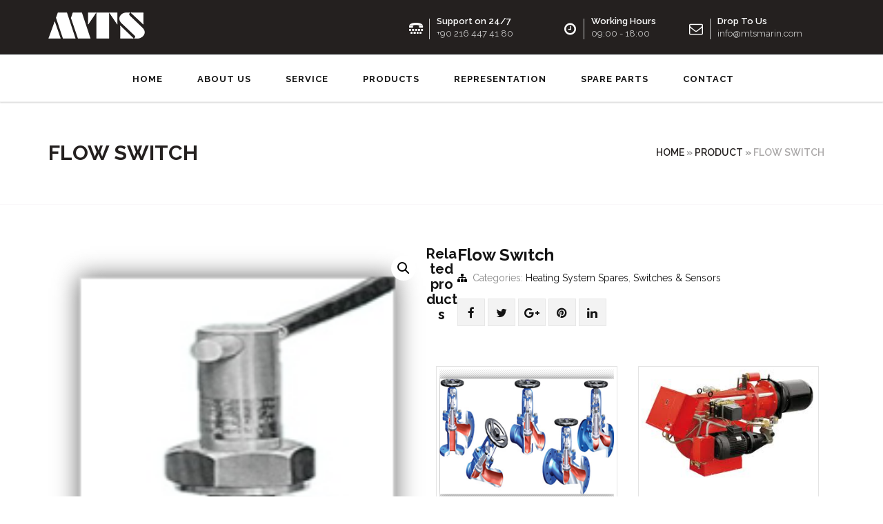

--- FILE ---
content_type: text/html; charset=UTF-8
request_url: https://marinetechnicsupport.com/urun/flow-switch/
body_size: 12985
content:
<!DOCTYPE html>
<html lang="en-US">
<head>
<meta charset="UTF-8">
<meta name="viewport" content="width=device-width, initial-scale=1">
<link rel="profile" href="https://gmpg.org/xfn/11">
<link rel="pingback" href="https://marinetechnicsupport.com/xmlrpc.php">

<title>Flow Swıtch &#8211; MTS</title>
                        <script>
                            /* You can add more configuration options to webfontloader by previously defining the WebFontConfig with your options */
                            if ( typeof WebFontConfig === "undefined" ) {
                                WebFontConfig = new Object();
                            }
                            WebFontConfig['google'] = {families: ['Raleway:100,200,300,400,500,600,700,800,900&amp;subset=latin']};

                            (function() {
                                var wf = document.createElement( 'script' );
                                wf.src = 'https://ajax.googleapis.com/ajax/libs/webfont/1.5.3/webfont.js';
                                wf.type = 'text/javascript';
                                wf.async = 'true';
                                var s = document.getElementsByTagName( 'script' )[0];
                                s.parentNode.insertBefore( wf, s );
                            })();
                        </script>
                        <meta name='robots' content='max-image-preview:large' />
<link rel='dns-prefetch' href='//fonts.googleapis.com' />
<link rel='dns-prefetch' href='//s.w.org' />
<link rel="alternate" type="application/rss+xml" title="MTS &raquo; Feed" href="https://marinetechnicsupport.com/feed/" />
<link rel="alternate" type="application/rss+xml" title="MTS &raquo; Comments Feed" href="https://marinetechnicsupport.com/comments/feed/" />
<script type="text/javascript">
window._wpemojiSettings = {"baseUrl":"https:\/\/s.w.org\/images\/core\/emoji\/13.1.0\/72x72\/","ext":".png","svgUrl":"https:\/\/s.w.org\/images\/core\/emoji\/13.1.0\/svg\/","svgExt":".svg","source":{"concatemoji":"https:\/\/marinetechnicsupport.com\/wp-includes\/js\/wp-emoji-release.min.js?ver=5.9.12"}};
/*! This file is auto-generated */
!function(e,a,t){var n,r,o,i=a.createElement("canvas"),p=i.getContext&&i.getContext("2d");function s(e,t){var a=String.fromCharCode;p.clearRect(0,0,i.width,i.height),p.fillText(a.apply(this,e),0,0);e=i.toDataURL();return p.clearRect(0,0,i.width,i.height),p.fillText(a.apply(this,t),0,0),e===i.toDataURL()}function c(e){var t=a.createElement("script");t.src=e,t.defer=t.type="text/javascript",a.getElementsByTagName("head")[0].appendChild(t)}for(o=Array("flag","emoji"),t.supports={everything:!0,everythingExceptFlag:!0},r=0;r<o.length;r++)t.supports[o[r]]=function(e){if(!p||!p.fillText)return!1;switch(p.textBaseline="top",p.font="600 32px Arial",e){case"flag":return s([127987,65039,8205,9895,65039],[127987,65039,8203,9895,65039])?!1:!s([55356,56826,55356,56819],[55356,56826,8203,55356,56819])&&!s([55356,57332,56128,56423,56128,56418,56128,56421,56128,56430,56128,56423,56128,56447],[55356,57332,8203,56128,56423,8203,56128,56418,8203,56128,56421,8203,56128,56430,8203,56128,56423,8203,56128,56447]);case"emoji":return!s([10084,65039,8205,55357,56613],[10084,65039,8203,55357,56613])}return!1}(o[r]),t.supports.everything=t.supports.everything&&t.supports[o[r]],"flag"!==o[r]&&(t.supports.everythingExceptFlag=t.supports.everythingExceptFlag&&t.supports[o[r]]);t.supports.everythingExceptFlag=t.supports.everythingExceptFlag&&!t.supports.flag,t.DOMReady=!1,t.readyCallback=function(){t.DOMReady=!0},t.supports.everything||(n=function(){t.readyCallback()},a.addEventListener?(a.addEventListener("DOMContentLoaded",n,!1),e.addEventListener("load",n,!1)):(e.attachEvent("onload",n),a.attachEvent("onreadystatechange",function(){"complete"===a.readyState&&t.readyCallback()})),(n=t.source||{}).concatemoji?c(n.concatemoji):n.wpemoji&&n.twemoji&&(c(n.twemoji),c(n.wpemoji)))}(window,document,window._wpemojiSettings);
</script>
<style type="text/css">
img.wp-smiley,
img.emoji {
	display: inline !important;
	border: none !important;
	box-shadow: none !important;
	height: 1em !important;
	width: 1em !important;
	margin: 0 0.07em !important;
	vertical-align: -0.1em !important;
	background: none !important;
	padding: 0 !important;
}
</style>
	<link rel='stylesheet' id='wp-block-library-css'  href='https://marinetechnicsupport.com/wp-includes/css/dist/block-library/style.min.css?ver=5.9.12' type='text/css' media='all' />
<link rel='stylesheet' id='wc-blocks-vendors-style-css'  href='https://marinetechnicsupport.com/wp-content/plugins/woocommerce/packages/woocommerce-blocks/build/wc-blocks-vendors-style.css?ver=6.9.0' type='text/css' media='all' />
<link rel='stylesheet' id='wc-blocks-style-css'  href='https://marinetechnicsupport.com/wp-content/plugins/woocommerce/packages/woocommerce-blocks/build/wc-blocks-style.css?ver=6.9.0' type='text/css' media='all' />
<style id='global-styles-inline-css' type='text/css'>
body{--wp--preset--color--black: #000000;--wp--preset--color--cyan-bluish-gray: #abb8c3;--wp--preset--color--white: #ffffff;--wp--preset--color--pale-pink: #f78da7;--wp--preset--color--vivid-red: #cf2e2e;--wp--preset--color--luminous-vivid-orange: #ff6900;--wp--preset--color--luminous-vivid-amber: #fcb900;--wp--preset--color--light-green-cyan: #7bdcb5;--wp--preset--color--vivid-green-cyan: #00d084;--wp--preset--color--pale-cyan-blue: #8ed1fc;--wp--preset--color--vivid-cyan-blue: #0693e3;--wp--preset--color--vivid-purple: #9b51e0;--wp--preset--gradient--vivid-cyan-blue-to-vivid-purple: linear-gradient(135deg,rgba(6,147,227,1) 0%,rgb(155,81,224) 100%);--wp--preset--gradient--light-green-cyan-to-vivid-green-cyan: linear-gradient(135deg,rgb(122,220,180) 0%,rgb(0,208,130) 100%);--wp--preset--gradient--luminous-vivid-amber-to-luminous-vivid-orange: linear-gradient(135deg,rgba(252,185,0,1) 0%,rgba(255,105,0,1) 100%);--wp--preset--gradient--luminous-vivid-orange-to-vivid-red: linear-gradient(135deg,rgba(255,105,0,1) 0%,rgb(207,46,46) 100%);--wp--preset--gradient--very-light-gray-to-cyan-bluish-gray: linear-gradient(135deg,rgb(238,238,238) 0%,rgb(169,184,195) 100%);--wp--preset--gradient--cool-to-warm-spectrum: linear-gradient(135deg,rgb(74,234,220) 0%,rgb(151,120,209) 20%,rgb(207,42,186) 40%,rgb(238,44,130) 60%,rgb(251,105,98) 80%,rgb(254,248,76) 100%);--wp--preset--gradient--blush-light-purple: linear-gradient(135deg,rgb(255,206,236) 0%,rgb(152,150,240) 100%);--wp--preset--gradient--blush-bordeaux: linear-gradient(135deg,rgb(254,205,165) 0%,rgb(254,45,45) 50%,rgb(107,0,62) 100%);--wp--preset--gradient--luminous-dusk: linear-gradient(135deg,rgb(255,203,112) 0%,rgb(199,81,192) 50%,rgb(65,88,208) 100%);--wp--preset--gradient--pale-ocean: linear-gradient(135deg,rgb(255,245,203) 0%,rgb(182,227,212) 50%,rgb(51,167,181) 100%);--wp--preset--gradient--electric-grass: linear-gradient(135deg,rgb(202,248,128) 0%,rgb(113,206,126) 100%);--wp--preset--gradient--midnight: linear-gradient(135deg,rgb(2,3,129) 0%,rgb(40,116,252) 100%);--wp--preset--duotone--dark-grayscale: url('#wp-duotone-dark-grayscale');--wp--preset--duotone--grayscale: url('#wp-duotone-grayscale');--wp--preset--duotone--purple-yellow: url('#wp-duotone-purple-yellow');--wp--preset--duotone--blue-red: url('#wp-duotone-blue-red');--wp--preset--duotone--midnight: url('#wp-duotone-midnight');--wp--preset--duotone--magenta-yellow: url('#wp-duotone-magenta-yellow');--wp--preset--duotone--purple-green: url('#wp-duotone-purple-green');--wp--preset--duotone--blue-orange: url('#wp-duotone-blue-orange');--wp--preset--font-size--small: 13px;--wp--preset--font-size--medium: 20px;--wp--preset--font-size--large: 36px;--wp--preset--font-size--x-large: 42px;}.has-black-color{color: var(--wp--preset--color--black) !important;}.has-cyan-bluish-gray-color{color: var(--wp--preset--color--cyan-bluish-gray) !important;}.has-white-color{color: var(--wp--preset--color--white) !important;}.has-pale-pink-color{color: var(--wp--preset--color--pale-pink) !important;}.has-vivid-red-color{color: var(--wp--preset--color--vivid-red) !important;}.has-luminous-vivid-orange-color{color: var(--wp--preset--color--luminous-vivid-orange) !important;}.has-luminous-vivid-amber-color{color: var(--wp--preset--color--luminous-vivid-amber) !important;}.has-light-green-cyan-color{color: var(--wp--preset--color--light-green-cyan) !important;}.has-vivid-green-cyan-color{color: var(--wp--preset--color--vivid-green-cyan) !important;}.has-pale-cyan-blue-color{color: var(--wp--preset--color--pale-cyan-blue) !important;}.has-vivid-cyan-blue-color{color: var(--wp--preset--color--vivid-cyan-blue) !important;}.has-vivid-purple-color{color: var(--wp--preset--color--vivid-purple) !important;}.has-black-background-color{background-color: var(--wp--preset--color--black) !important;}.has-cyan-bluish-gray-background-color{background-color: var(--wp--preset--color--cyan-bluish-gray) !important;}.has-white-background-color{background-color: var(--wp--preset--color--white) !important;}.has-pale-pink-background-color{background-color: var(--wp--preset--color--pale-pink) !important;}.has-vivid-red-background-color{background-color: var(--wp--preset--color--vivid-red) !important;}.has-luminous-vivid-orange-background-color{background-color: var(--wp--preset--color--luminous-vivid-orange) !important;}.has-luminous-vivid-amber-background-color{background-color: var(--wp--preset--color--luminous-vivid-amber) !important;}.has-light-green-cyan-background-color{background-color: var(--wp--preset--color--light-green-cyan) !important;}.has-vivid-green-cyan-background-color{background-color: var(--wp--preset--color--vivid-green-cyan) !important;}.has-pale-cyan-blue-background-color{background-color: var(--wp--preset--color--pale-cyan-blue) !important;}.has-vivid-cyan-blue-background-color{background-color: var(--wp--preset--color--vivid-cyan-blue) !important;}.has-vivid-purple-background-color{background-color: var(--wp--preset--color--vivid-purple) !important;}.has-black-border-color{border-color: var(--wp--preset--color--black) !important;}.has-cyan-bluish-gray-border-color{border-color: var(--wp--preset--color--cyan-bluish-gray) !important;}.has-white-border-color{border-color: var(--wp--preset--color--white) !important;}.has-pale-pink-border-color{border-color: var(--wp--preset--color--pale-pink) !important;}.has-vivid-red-border-color{border-color: var(--wp--preset--color--vivid-red) !important;}.has-luminous-vivid-orange-border-color{border-color: var(--wp--preset--color--luminous-vivid-orange) !important;}.has-luminous-vivid-amber-border-color{border-color: var(--wp--preset--color--luminous-vivid-amber) !important;}.has-light-green-cyan-border-color{border-color: var(--wp--preset--color--light-green-cyan) !important;}.has-vivid-green-cyan-border-color{border-color: var(--wp--preset--color--vivid-green-cyan) !important;}.has-pale-cyan-blue-border-color{border-color: var(--wp--preset--color--pale-cyan-blue) !important;}.has-vivid-cyan-blue-border-color{border-color: var(--wp--preset--color--vivid-cyan-blue) !important;}.has-vivid-purple-border-color{border-color: var(--wp--preset--color--vivid-purple) !important;}.has-vivid-cyan-blue-to-vivid-purple-gradient-background{background: var(--wp--preset--gradient--vivid-cyan-blue-to-vivid-purple) !important;}.has-light-green-cyan-to-vivid-green-cyan-gradient-background{background: var(--wp--preset--gradient--light-green-cyan-to-vivid-green-cyan) !important;}.has-luminous-vivid-amber-to-luminous-vivid-orange-gradient-background{background: var(--wp--preset--gradient--luminous-vivid-amber-to-luminous-vivid-orange) !important;}.has-luminous-vivid-orange-to-vivid-red-gradient-background{background: var(--wp--preset--gradient--luminous-vivid-orange-to-vivid-red) !important;}.has-very-light-gray-to-cyan-bluish-gray-gradient-background{background: var(--wp--preset--gradient--very-light-gray-to-cyan-bluish-gray) !important;}.has-cool-to-warm-spectrum-gradient-background{background: var(--wp--preset--gradient--cool-to-warm-spectrum) !important;}.has-blush-light-purple-gradient-background{background: var(--wp--preset--gradient--blush-light-purple) !important;}.has-blush-bordeaux-gradient-background{background: var(--wp--preset--gradient--blush-bordeaux) !important;}.has-luminous-dusk-gradient-background{background: var(--wp--preset--gradient--luminous-dusk) !important;}.has-pale-ocean-gradient-background{background: var(--wp--preset--gradient--pale-ocean) !important;}.has-electric-grass-gradient-background{background: var(--wp--preset--gradient--electric-grass) !important;}.has-midnight-gradient-background{background: var(--wp--preset--gradient--midnight) !important;}.has-small-font-size{font-size: var(--wp--preset--font-size--small) !important;}.has-medium-font-size{font-size: var(--wp--preset--font-size--medium) !important;}.has-large-font-size{font-size: var(--wp--preset--font-size--large) !important;}.has-x-large-font-size{font-size: var(--wp--preset--font-size--x-large) !important;}
</style>
<link rel='stylesheet' id='contact-form-7-css'  href='https://marinetechnicsupport.com/wp-content/plugins/contact-form-7/includes/css/styles.css?ver=5.5.6' type='text/css' media='all' />
<link rel='stylesheet' id='rs-plugin-settings-css'  href='https://marinetechnicsupport.com/wp-content/plugins/revslider/public/assets/css/settings.css?ver=5.4.7.2' type='text/css' media='all' />
<style id='rs-plugin-settings-inline-css' type='text/css'>
#rs-demo-id {}
</style>
<link rel='stylesheet' id='photoswipe-css'  href='https://marinetechnicsupport.com/wp-content/plugins/woocommerce/assets/css/photoswipe/photoswipe.min.css?ver=6.3.1' type='text/css' media='all' />
<link rel='stylesheet' id='photoswipe-default-skin-css'  href='https://marinetechnicsupport.com/wp-content/plugins/woocommerce/assets/css/photoswipe/default-skin/default-skin.min.css?ver=6.3.1' type='text/css' media='all' />
<style id='woocommerce-inline-inline-css' type='text/css'>
.woocommerce form .form-row .required { visibility: visible; }
</style>
<link rel='stylesheet' id='yith-quick-view-css'  href='https://marinetechnicsupport.com/wp-content/plugins/yith-woocommerce-quick-view/assets/css/yith-quick-view.css?ver=1.13.0' type='text/css' media='all' />
<style id='yith-quick-view-inline-css' type='text/css'>

				#yith-quick-view-modal .yith-wcqv-main{background:#ffffff;}
				#yith-quick-view-close{color:#cdcdcd;}
				#yith-quick-view-close:hover{color:#ff0000;}
</style>
<link rel='stylesheet' id='pikocon-style-css'  href='https://marinetechnicsupport.com/wp-content/themes/pikocon/pikocon/style.css?ver=5.9.12' type='text/css' media='all' />
<style id='pikocon-style-inline-css' type='text/css'>
.piko-address i, .box > .icon-box > .image
{
	color:#fff;
}
</style>
<link rel='stylesheet' id='pikocon-main-style-css'  href='https://marinetechnicsupport.com/wp-content/themes/pikocon/pikocon/assets/css/style-wc.min.css?ver=3.2' type='text/css' media='all' />
<link rel='stylesheet' id='pikocon-skin-custom-css'  href='https://marinetechnicsupport.com/wp-content/themes/pikocon/pikocon/assets/css/skin/skin-custom.css?ver=1.1.0' type='text/css' media='all' />
<link rel='stylesheet' id='mm-compiled-options-mobmenu-css'  href='https://marinetechnicsupport.com/wp-content/uploads/dynamic-mobmenu.css?ver=2.8.2.7-395' type='text/css' media='all' />
<link rel='stylesheet' id='mm-google-webfont-dosis-css'  href='//fonts.googleapis.com/css?family=Dosis%3Ainherit%2C400&#038;subset=latin%2Clatin-ext&#038;ver=5.9.12' type='text/css' media='all' />
<link rel='stylesheet' id='ms-main-css'  href='https://marinetechnicsupport.com/wp-content/plugins/masterslider/public/assets/css/masterslider.main.css?ver=2.29.0' type='text/css' media='all' />
<link rel='stylesheet' id='ms-custom-css'  href='https://marinetechnicsupport.com/wp-content/uploads/masterslider/custom.css?ver=4.3' type='text/css' media='all' />
<link rel='stylesheet' id='cssmobmenu-icons-css'  href='https://marinetechnicsupport.com/wp-content/plugins/mobile-menu/includes/css/mobmenu-icons.css?ver=5.9.12' type='text/css' media='all' />
<link rel='stylesheet' id='cssmobmenu-css'  href='https://marinetechnicsupport.com/wp-content/plugins/mobile-menu/includes/css/mobmenu.css?ver=2.8.2.7' type='text/css' media='all' />
<script type='text/javascript' src='https://marinetechnicsupport.com/wp-includes/js/jquery/jquery.min.js?ver=3.6.0' id='jquery-core-js'></script>
<script type='text/javascript' src='https://marinetechnicsupport.com/wp-includes/js/jquery/jquery-migrate.min.js?ver=3.3.2' id='jquery-migrate-js'></script>
<script type='text/javascript' src='https://marinetechnicsupport.com/wp-content/plugins/revslider/public/assets/js/jquery.themepunch.tools.min.js?ver=5.4.7.2' id='tp-tools-js'></script>
<script type='text/javascript' src='https://marinetechnicsupport.com/wp-content/plugins/revslider/public/assets/js/jquery.themepunch.revolution.min.js?ver=5.4.7.2' id='revmin-js'></script>
<script type='text/javascript' src='https://marinetechnicsupport.com/wp-content/plugins/woocommerce/assets/js/jquery-blockui/jquery.blockUI.min.js?ver=2.7.0-wc.6.3.1' id='jquery-blockui-js'></script>
<script type='text/javascript' id='wc-add-to-cart-js-extra'>
/* <![CDATA[ */
var wc_add_to_cart_params = {"ajax_url":"\/wp-admin\/admin-ajax.php","wc_ajax_url":"\/?wc-ajax=%%endpoint%%","i18n_view_cart":"View cart","cart_url":"https:\/\/marinetechnicsupport.com","is_cart":"","cart_redirect_after_add":"no"};
/* ]]> */
</script>
<script type='text/javascript' src='https://marinetechnicsupport.com/wp-content/plugins/woocommerce/assets/js/frontend/add-to-cart.min.js?ver=6.3.1' id='wc-add-to-cart-js'></script>
<script type='text/javascript' src='https://marinetechnicsupport.com/wp-content/plugins/js_composer/assets/js/vendors/woocommerce-add-to-cart.js?ver=5.6' id='vc_woocommerce-add-to-cart-js-js'></script>
<script type='text/javascript' src='https://marinetechnicsupport.com/wp-content/plugins/mobile-menu/includes/js/mobmenu.js?ver=2.8.2.7' id='mobmenujs-js'></script>
<link rel="https://api.w.org/" href="https://marinetechnicsupport.com/wp-json/" /><link rel="alternate" type="application/json" href="https://marinetechnicsupport.com/wp-json/wp/v2/product/1291" /><link rel="EditURI" type="application/rsd+xml" title="RSD" href="https://marinetechnicsupport.com/xmlrpc.php?rsd" />
<link rel="wlwmanifest" type="application/wlwmanifest+xml" href="https://marinetechnicsupport.com/wp-includes/wlwmanifest.xml" /> 
<meta name="generator" content="WordPress 5.9.12" />
<meta name="generator" content="WooCommerce 6.3.1" />
<link rel="canonical" href="https://marinetechnicsupport.com/urun/flow-switch/" />
<link rel='shortlink' href='https://marinetechnicsupport.com/?p=1291' />
<link rel="alternate" type="application/json+oembed" href="https://marinetechnicsupport.com/wp-json/oembed/1.0/embed?url=https%3A%2F%2Fmarinetechnicsupport.com%2Furun%2Fflow-switch%2F" />
<link rel="alternate" type="text/xml+oembed" href="https://marinetechnicsupport.com/wp-json/oembed/1.0/embed?url=https%3A%2F%2Fmarinetechnicsupport.com%2Furun%2Fflow-switch%2F&#038;format=xml" />
<script>var ms_grabbing_curosr='https://marinetechnicsupport.com/wp-content/plugins/masterslider/public/assets/css/common/grabbing.cur',ms_grab_curosr='https://marinetechnicsupport.com/wp-content/plugins/masterslider/public/assets/css/common/grab.cur';</script>
<meta name="generator" content="MasterSlider 2.29.0 - Responsive Touch Image Slider" />
<link rel="shortcut icon" type="image/x-icon" href="" />
<meta name="robots" content="NOODP"><meta name="description" content="Flow Swıtch" /> 
        <style type="text/css">
                    
                
                                .piko-layout-header .piko-brand { margin-top: 28px; }
                                .piko-page-on-scroll.piko-layout-header-fixed .piko-layout-header .piko-brand { margin-top: 15px; }
                         .margin-t150{margin-top: 0px !important;}        
                   </style>           
       
       	<noscript><style>.woocommerce-product-gallery{ opacity: 1 !important; }</style></noscript>
	<meta name="generator" content="Powered by WPBakery Page Builder - drag and drop page builder for WordPress."/>
<!--[if lte IE 9]><link rel="stylesheet" type="text/css" href="https://marinetechnicsupport.com/wp-content/plugins/js_composer/assets/css/vc_lte_ie9.min.css" media="screen"><![endif]--><meta name="generator" content="Powered by Slider Revolution 5.4.7.2 - responsive, Mobile-Friendly Slider Plugin for WordPress with comfortable drag and drop interface." />
<script type="text/javascript">function setREVStartSize(e){									
						try{ e.c=jQuery(e.c);var i=jQuery(window).width(),t=9999,r=0,n=0,l=0,f=0,s=0,h=0;
							if(e.responsiveLevels&&(jQuery.each(e.responsiveLevels,function(e,f){f>i&&(t=r=f,l=e),i>f&&f>r&&(r=f,n=e)}),t>r&&(l=n)),f=e.gridheight[l]||e.gridheight[0]||e.gridheight,s=e.gridwidth[l]||e.gridwidth[0]||e.gridwidth,h=i/s,h=h>1?1:h,f=Math.round(h*f),"fullscreen"==e.sliderLayout){var u=(e.c.width(),jQuery(window).height());if(void 0!=e.fullScreenOffsetContainer){var c=e.fullScreenOffsetContainer.split(",");if (c) jQuery.each(c,function(e,i){u=jQuery(i).length>0?u-jQuery(i).outerHeight(!0):u}),e.fullScreenOffset.split("%").length>1&&void 0!=e.fullScreenOffset&&e.fullScreenOffset.length>0?u-=jQuery(window).height()*parseInt(e.fullScreenOffset,0)/100:void 0!=e.fullScreenOffset&&e.fullScreenOffset.length>0&&(u-=parseInt(e.fullScreenOffset,0))}f=u}else void 0!=e.minHeight&&f<e.minHeight&&(f=e.minHeight);e.c.closest(".rev_slider_wrapper").css({height:f})					
						}catch(d){console.log("Failure at Presize of Slider:"+d)}						
					};</script>
		<style type="text/css" id="wp-custom-css">
			.recent-project figure .project-btn a
{visibility:hidden;}

.piko-layout-header.piko-layout-header-03 .piko-topbar .piko-brand>.piko-hor-nav-toggler{
	visibility:hidden;
}		</style>
		<style type="text/css" title="dynamic-css" class="options-output">.page-banner h2, .page-banner .breadcrumb a{color:#ffffff;}.breadcrumb > .current {color:#AAA8A8;}.page-banner{padding-top:50px;padding-bottom:50px;}
mark, .piko-layout-header .piko-topbar .piko-brand .tooltip.bottom .tooltip-inner,
.piko-layout-header .piko-topbar .piko-top-menu .tooltip.bottom .tooltip-inner,
.piko-layout-header .piko-navbar .piko-mega-menu.piko-mega-menu-light > .nav.navbar-nav > li .dropdown-menu > li.piko-active > a,
.piko-layout-header .piko-navbar .piko-mega-menu.piko-mega-menu-light > .nav.navbar-nav > li .dropdown-menu > li > a:hover,
.piko-layout-header .piko-navbar .piko-mega-menu > .nav.navbar-nav > li .dropdown-menu > li > a:hover,
.piko-layout-header .piko-navbar .piko-mega-menu > .nav.navbar-nav > li .dropdown-menu > li.piko-active > a,
.piko-layout-header.piko-hover .piko-navbar .piko-mega-menu > .nav.navbar-nav > li > a:not(.btn):not(.piko-btn-icon):not(.piko-quick-sidebar-toggler):before,
.piko-layout-header.piko-hover .piko-navbar .piko-mega-menu > .nav.navbar-nav > li> a:not(.btn):not(.piko-btn-icon):not(.piko-quick-sidebar-toggler):before,
.piko-layout-header.piko-hover .piko-navbar .piko-mega-menu > .nav.navbar-nav > li > a:not(.btn):not(.piko-btn-icon):not(.piko-quick-sidebar-toggler):before,
.piko-layout-header.piko-hover .piko-navbar .piko-mega-menu > .nav.navbar-nav > li > a:not(.btn):not(.piko-btn-icon):not(.piko-quick-sidebar-toggler):before,
.piko-layout-header.piko-hover .piko-navbar .piko-mega-menu > .nav.navbar-nav > li > a:not(.btn):not(.piko-btn-icon):not(.piko-quick-sidebar-toggler):after,
.piko-layout-header.piko-hover .piko-navbar .piko-mega-menu > .nav.navbar-nav > li > a:not(.btn):not(.piko-btn-icon):not(.piko-quick-sidebar-toggler):after,
.piko-layout-header.piko-hover .piko-navbar .piko-mega-menu > .nav.navbar-nav > li > a:not(.btn):not(.piko-btn-icon):not(.piko-quick-sidebar-toggler):after,
.piko-layout-header.piko-hover .piko-navbar .piko-mega-menu > .nav.navbar-nav > li > a:not(.btn):not(.piko-btn-icon):not(.piko-quick-sidebar-toggler):after,
.piko-layout-header.piko-hover02 .piko-navbar .piko-mega-menu > .nav.navbar-nav > li > a:not(.btn):not(.piko-btn-icon):not(.piko-quick-sidebar-toggler):before,
.piko-layout-header.piko-hover02 .piko-navbar .piko-mega-menu > .nav.navbar-nav > li> a:not(.btn):not(.piko-btn-icon):not(.piko-quick-sidebar-toggler):before,
.piko-layout-header.piko-hover02 .piko-navbar .piko-mega-menu > .nav.navbar-nav > li > a:not(.btn):not(.piko-btn-icon):not(.piko-quick-sidebar-toggler):before,
.piko-layout-header.piko-hover02 .piko-navbar .piko-mega-menu > .nav.navbar-nav > li > a:not(.btn):not(.piko-btn-icon):not(.piko-quick-sidebar-toggler):before,
.owl-theme .owl-controls.clickable .owl-buttons div:hover,
.thumbnail-overlay i.fa:hover,
.get-quote,
.owl-theme .owl-controls .owl-page span,
footer,
.social-effect-1b .social-icon:after,
.team1 .box .title, .team1 .box .title2,
.team1 .box .title:after,
.team1 .box .title2:after,
.team1 .box figcaption i,
.box > .icon-box > .image,
.btn-bounce-top:before,
.btn-warning,
.list-group a:hover, .list-group a:focus, .list-group a:active,
.blog-view .blog figure figcaption p:first-child,
.recent-project figure .project-link,
.recent-project .title hr,
.blog_date, 
.footer-widget-title h4:after, .sidebar-widget-title h4:after, .subtitle h4:after,
.f-line,
.f-line2,
.footer2-box .tagcloud a:hover,
.badge,
.right-side-widget ul.menu li a:hover,
.entry-footer .tags-links a:hover,
.right-side-widget .tagcloud a:hover,
.piko-team-title h4:after,
.pricing-box3 h4,
.btn-p1, .btn-p2,
.pagination > .nav-links > span.current,
.blog-right .media .media-left a p,
.thumbnail span.onsale,
.quick-view:hover, .quick-view2:hover,
.blog_date2 p:first-child,
.footer,
.piko-shop-title .line,
.woocommerce nav.woocommerce-pagination ul li span.current,
.woocommerce span.onsale,
.woocommerce #respond input#submit, .woocommerce a.button, .woocommerce button.button, .woocommerce input.button,
.woocommerce #respond input#submit:hover, .woocommerce a.button:hover, .woocommerce button.button:hover, .woocommerce input.button:hover,
.woocommerce #respond input#submit.alt, .woocommerce a.button.alt, .woocommerce button.button.alt, .woocommerce input.button.alt,
.woocommerce #respond input#submit.alt:hover, .woocommerce a.button.alt:hover, .woocommerce button.button.alt:hover, .woocommerce input.button.alt:hover,
.woocommerce .widget_price_filter .price_slider_wrapper .ui-widget-content,
.woocommerce .widget_price_filter .ui-slider .ui-slider-handle,
.social-effect-1a .social-icon:after,
.btn-warning:hover,
.list-group-item.active, .list-group-item.active:focus, .list-group-item.active:hover,
.right-side-widget ul.menu li.current-menu-item a,
.back-top {background-color:#000000;} a:hover, a:focus,
.testimonials-03 p span,
.piko-shop-title a:hover,
.piko-address  i,
.box > .icon-box > .image,
.box > .icon-box > .image > i,
ul.arrow li:before,
footer .link.white a:hover,
.count-box.black,
.breadcrumb > li + li:before,
.project-view .left-side ul li i,
.shop-page small i,
.media .media-body .shop-rate i,
.font5,
.footer2-box .media a:hover,
.team1 .box .caption a:hover,
.piko-layout-header .piko-topbar .piko-top-menu > .piko-links > li > a:hover i,
.process .process-icon,
.count-box h2,
.right-side-widget .media a:hover,
#filter > li.selected,
.project-view .social-share ol.breadcrumb li a:hover,
.page-header span,
.nav.nav-tabs.nav-justified a:hover i,
.nav-page ul li a i,
.btn-p4:hover,
.recent-project figure .project-btn a:hover,
a.comment-reply-link:hover,
a.comment-edit-link:hover,
.right-side-widget li:hover a,
.woocommerce a.added_to_cart:after,
.woocommerce .product_meta span.sku_wrapper:before,
.woocommerce .product_meta span.posted_in:before,
.woocommerce .product_meta span.tagged_as:before,
.woocommerce .woocommerce-info::before,
.woocommerce .star-rating,
.woocommerce .right-side-widget .star-rating,
.woocommerce p.stars .active,
.page-banner .breadcrumb a:hover,
.piko-li li a:hover, .feature-project .box .overlay2 p,
.error404 .piko-quick-search  > button.search-submit:hover,
.no-results .piko-quick-search  > button.search-submit:hover,
.right-side-widget > .piko-quick-search > button.search-submit:hover{color:#000000;} .main-title hr:after,
.box > .icon-box > .info:hover,
.process img,
.testimonials-03 p,
.font5,
.owl-theme .owl-controls.clickable .owl-buttons div:hover,
.right-side-widget .tagcloud a:hover,
.btn-p1, .btn-p2,
#filter>li.selected:before,
#filter>li.selected:before,
.quick-view:hover, .quick-view2:hover,
form.search-form input[type="search"]:focus,
form.search-form input[type="submit"]:hover,
.form-control:focus,
.back-top,
.woocommerce .woocommerce-error, .woocommerce .woocommerce-info, .woocommerce .woocommerce-message,
.btn-warning {border-color:#000000;} .testimonials-03 p:after,
.piko-layout-header .piko-topbar .piko-brand .tooltip.bottom .tooltip-arrow,
.piko-layout-header .piko-topbar .piko-top-menu .tooltip.bottom .tooltip-arrow,
 .mobile-shop-cart:after {border-bottom-color:#000000;}body{font-family:Raleway;color:#888888;font-size:14px;opacity: 1;visibility: visible;-webkit-transition: opacity 0.24s ease-in-out;-moz-transition: opacity 0.24s ease-in-out;transition: opacity 0.24s ease-in-out;}.wf-loading body,{opacity: 0;}.ie.wf-loading body,{visibility: hidden;}h1,.h1,h2,.h2,h3,.h3,h4,.h4,h5,.h5,h6,.h6{font-family:Raleway;color:#141414;opacity: 1;visibility: visible;-webkit-transition: opacity 0.24s ease-in-out;-moz-transition: opacity 0.24s ease-in-out;transition: opacity 0.24s ease-in-out;}.wf-loading h1,.h1,h2,.h2,h3,.h3,h4,.h4,h5,.h5,h6,.h6,{opacity: 0;}.ie.wf-loading h1,.h1,h2,.h2,h3,.h3,h4,.h4,h5,.h5,h6,.h6,{visibility: hidden;}h1,.h1{font-weight:700;font-size:40px;opacity: 1;visibility: visible;-webkit-transition: opacity 0.24s ease-in-out;-moz-transition: opacity 0.24s ease-in-out;transition: opacity 0.24s ease-in-out;}.wf-loading h1,.h1,{opacity: 0;}.ie.wf-loading h1,.h1,{visibility: hidden;}h2,.h2{font-weight:700;font-size:30px;opacity: 1;visibility: visible;-webkit-transition: opacity 0.24s ease-in-out;-moz-transition: opacity 0.24s ease-in-out;transition: opacity 0.24s ease-in-out;}.wf-loading h2,.h2,{opacity: 0;}.ie.wf-loading h2,.h2,{visibility: hidden;}h3,.h3{font-size:22px;opacity: 1;visibility: visible;-webkit-transition: opacity 0.24s ease-in-out;-moz-transition: opacity 0.24s ease-in-out;transition: opacity 0.24s ease-in-out;}.wf-loading h3,.h3,{opacity: 0;}.ie.wf-loading h3,.h3,{visibility: hidden;}h4,.h4{font-size:16px;opacity: 1;visibility: visible;-webkit-transition: opacity 0.24s ease-in-out;-moz-transition: opacity 0.24s ease-in-out;transition: opacity 0.24s ease-in-out;}.wf-loading h4,.h4,{opacity: 0;}.ie.wf-loading h4,.h4,{visibility: hidden;}h5,.h5{font-size:14px;opacity: 1;visibility: visible;-webkit-transition: opacity 0.24s ease-in-out;-moz-transition: opacity 0.24s ease-in-out;transition: opacity 0.24s ease-in-out;}.wf-loading h5,.h5,{opacity: 0;}.ie.wf-loading h5,.h5,{visibility: hidden;}h6,.h6{font-size:13px;opacity: 1;visibility: visible;-webkit-transition: opacity 0.24s ease-in-out;-moz-transition: opacity 0.24s ease-in-out;transition: opacity 0.24s ease-in-out;}.wf-loading h6,.h6,{opacity: 0;}.ie.wf-loading h6,.h6,{visibility: hidden;}</style><noscript><style type="text/css"> .wpb_animate_when_almost_visible { opacity: 1; }</style></noscript></head>

<body data-rsssl=1 class="product-template-default single single-product postid-1291 theme-pikocon/pikocon _masterslider _msp_version_2.29.0 woocommerce woocommerce-page woocommerce-no-js piko-layout-header-03-topbar  footer-top wpb-js-composer js-comp-ver-5.6 vc_responsive mob-menu-slideout-over">
    <div id="wrapper">
        <header class="piko-layout-header piko-layout-header-03 piko-navbar-fluid piko-layout-header-light-mobile piko-hover">
            <!--top menu-->
                        <div class="piko-topbar">
                <div class="container"> 
                    
                    <!--login / contact infor-->
                                            <nav class="piko-top-menu">
                        <div class="row">
                            <div class="col-md-4 col-sm-4 col-xs-6">
                                <div class="piko-top-menu">
                                    <div class="piko-address slide menu"><i class="fa fa-tty" style="color:white"></i>Support on 24/7 <br><span>+90 216 447 41 80</span></div>
                                </div>
                            </div>
                            <div class="col-md-4 col-sm-4 hidden-xs">
                                <div class="piko-top-menu">
                                    <div class="piko-address slide menu"><i class="fa fa-clock-o" style="color:white"></i>Working Hours  <br><span>09:00 - 18:00</span></div>
                                </div>
                            </div>
                            <div class="col-md-4 col-sm-4 col-xs-6">
                                <div class="piko-top-menu">
                                    <div class="piko-address slide menu"><i class="fa fa-envelope-o" style="color:white"></i>Drop To Us <br><span>info@mtsmarin.com</span></div>
                                </div>
                            </div>
                        </div>
                    </nav>
                     
                    
                    <div class="piko-brand menu ">
                            <!--logo-->
                            <a href="https://marinetechnicsupport.com/" class="piko-logo">
                                <img src="https://marinetechnicsupport.com/wp-content/uploads/2019/01/logo.png" alt="" class="piko-desktop-logo"> <!--desktop logo-->
                                <img src="https://marinetechnicsupport.com/wp-content/uploads/2019/03/logosiyah.png" alt="" class="piko-desktop-logo-inverse"> <!--inverse logo stiky menu-->
                                <img src="https://marinetechnicsupport.com/wp-content/uploads/2019/03/logosiyah.png" alt="" class="piko-mobile-logo"> <!--mobile logo menu-->
                            </a>
                             
                                <ul class="piko-icons less">
                                                                </ul>
                                                            
                            
                            <!--mobile click menu-->
                            <div class="piko-hor-nav-toggler" data-target=".piko-mega-menu">
                                <div id="piko-hamburger2">
                                    <span></span>
                                    <span></span>
                                    <span></span>
                                </div>
                            </div>   <!--end mobile click menu-->
                                                        
                            <!--mobile shop badge-->
                                                                                </div> 
                </div>
            </div>
             <!--end top bar-->
            
            <div class="piko-navbar">
                <div class="container">
                    <!-- logo -->
                    <div class="piko-navbar-wrapper clearfix">                                             
                       <form class="piko-quick-search" method="get"  action="https://marinetechnicsupport.com/">
                <input type="search" name="s" placeholder="Type to text then enter..." value="" class="form-control search">
                <span>&times;</span>
                <button type="submit" class="search-submit"><i class="fa fa-arrow-right"></i></button>
            </form>                        <!-- start mega menu -->
                        <nav class="piko-mega-menu piko-pull-right piko-mega-menu-light  piko-mega-menu-light-mobile">
                        <ul id="menu-main-menu" class="nav navbar-nav"><li id="menu-item-988" class="menu-item menu-item-type-post_type menu-item-object-page menu-item-home menu-item-988"><a class="piko-link"  href="https://marinetechnicsupport.com/">Home</a></li>
<li id="menu-item-1015" class="menu-item menu-item-type-post_type menu-item-object-page menu-item-1015"><a class="piko-link"  href="https://marinetechnicsupport.com/about-us/">About us</a></li>
<li id="menu-item-1402" class="menu-item menu-item-type-post_type menu-item-object-page menu-item-1402"><a class="piko-link"  href="https://marinetechnicsupport.com/service/">Service</a></li>
<li id="menu-item-1430" class="menu-item menu-item-type-post_type menu-item-object-page menu-item-has-children menu-item-1430 dropdown"><a class="piko-link"  href="https://marinetechnicsupport.com/products/" aria-haspopup="true">Products <span class="fa fa-angle-right"></span></a>
<ul role="menu" class=" piko-menu-type-classic dropdown-menu">
	<li id="menu-item-1802" class="menu-item menu-item-type-post_type menu-item-object-page menu-item-1802"><a class="piko-link"  href="https://marinetechnicsupport.com/products/alarm-system/">Alarm System</a></li>
	<li id="menu-item-1789" class="menu-item menu-item-type-post_type menu-item-object-page menu-item-1789"><a class="piko-link"  href="https://marinetechnicsupport.com/products/heating-systems/">Heating Systems</a></li>
</ul>
</li>
<li id="menu-item-1065" class="menu-item menu-item-type-post_type menu-item-object-page menu-item-has-children menu-item-1065 dropdown"><a class="piko-link"  href="https://marinetechnicsupport.com/representation/" aria-haspopup="true">Representation <span class="fa fa-angle-right"></span></a>
<ul role="menu" class=" piko-menu-type-classic dropdown-menu">
	<li id="menu-item-1756" class="menu-item menu-item-type-post_type menu-item-object-page menu-item-1756"><a class="piko-link"  href="https://marinetechnicsupport.com/representation/geopal-system-a-s/">Geopal System A/S</a></li>
	<li id="menu-item-1755" class="menu-item menu-item-type-post_type menu-item-object-page menu-item-1755"><a class="piko-link"  href="https://marinetechnicsupport.com/representation/optimarin-a-s/">Optimarin A/S</a></li>
</ul>
</li>
<li id="menu-item-1476" class="menu-item menu-item-type-post_type menu-item-object-page menu-item-has-children menu-item-1476 dropdown"><a class="piko-link"  href="https://marinetechnicsupport.com/sp/" aria-haspopup="true">SPARE PARTS <span class="fa fa-angle-right"></span></a>
<ul role="menu" class=" piko-menu-type-classic dropdown-menu">
	<li id="menu-item-1469" class="menu-item menu-item-type-post_type menu-item-object-page menu-item-1469"><a class="piko-link"  href="https://marinetechnicsupport.com/sp/heating-systems/">Heating Systems</a></li>
	<li id="menu-item-1471" class="menu-item menu-item-type-post_type menu-item-object-page menu-item-1471"><a class="piko-link"  href="https://marinetechnicsupport.com/sp/burner-spares/">Burner Spares</a></li>
	<li id="menu-item-1470" class="menu-item menu-item-type-post_type menu-item-object-page menu-item-1470"><a class="piko-link"  href="https://marinetechnicsupport.com/sp/gas-sampling-monitoring-system-spares/">Gas Sampling Monitoring System Spares</a></li>
</ul>
</li>
<li id="menu-item-997" class="menu-item menu-item-type-post_type menu-item-object-page menu-item-997"><a class="piko-link"  href="https://marinetechnicsupport.com/contact/">Contact</a></li>
</ul>                           
                            <ul class="nav navbar-nav">
                              <!--shop cart-->
                              <!--end shop cart-->
                                                                                            </ul>
                        </nav> <!-- end nav-->
                    </div> <!-- end navbar wraper container-->
                    
                    
                                        
                    
                </div> <!-- end container-->
            </div> <!-- end piko top bar-->
        </header> <!-- end menu-->  

       
 <section class="no-bg-img text-left margin-t150" >
                <div class="container page-banner">
                    <div class="col-sm-6 col-md-6">
                        <h2>Flow Swıtch</h2>
                    </div>
                    <div class="col-sm-6 col-md-6"><div class="breadcrumb pull-right"> <a href="https://marinetechnicsupport.com">Home</a> &raquo; <a href="https://marinetechnicsupport.com/urun/">Product</a> &raquo; <span class="current">Flow Swıtch</span></div> </div></div></section>        
        <div id="content" class="container content-top">
            <div class="row">
<div id="primary" class="col-lg-12 col-md-12 col-sm-12">
   
<div class="woocommerce-notices-wrapper"></div>
<div id="product-1291" class="post-1291 product type-product status-publish has-post-thumbnail product_cat-heating-system-spares product_cat-switches-sensors first instock shipping-taxable product-type-simple">   
    	
    <div class="woocommerce-product-gallery woocommerce-product-gallery--with-images woocommerce-product-gallery--columns-4 images" data-columns="4" style="opacity: 0; transition: opacity .25s ease-in-out;">
	<figure class="woocommerce-product-gallery__wrapper">
		<div data-thumb="https://marinetechnicsupport.com/wp-content/uploads/2019/02/Flow-Switch-100x100.png" data-thumb-alt="" class="woocommerce-product-gallery__image"><a href="https://marinetechnicsupport.com/wp-content/uploads/2019/02/Flow-Switch.png"><img width="185" height="230" src="https://marinetechnicsupport.com/wp-content/uploads/2019/02/Flow-Switch.png" class="wp-post-image" alt="" loading="lazy" title="Flow Switch" data-caption="" data-src="https://marinetechnicsupport.com/wp-content/uploads/2019/02/Flow-Switch.png" data-large_image="https://marinetechnicsupport.com/wp-content/uploads/2019/02/Flow-Switch.png" data-large_image_width="185" data-large_image_height="230" /></a></div>	</figure>
</div>

	<div class="summary entry-summary">

		<h1 class="product_title entry-title">Flow Swıtch</h1><p class="price"></p>
<div class="product_meta">

	
	
	<span class="posted_in">Categories: <a href="https://marinetechnicsupport.com/urun-kategori/heating-system-spares/" rel="tag">Heating System Spares</a>, <a href="https://marinetechnicsupport.com/urun-kategori/heating-system-spares/switches-sensors/" rel="tag">Switches &amp; Sensors</a></span>
	
	
</div>
    
        <div class="social-model">
            <ul>           
                                    
                    <li class="btn-bounce-top"><a class="btn-bounce-top" href="https://www.facebook.com/sharer/sharer.php?u=https://marinetechnicsupport.com/urun/flow-switch/" target="_blank">
                        <i class="fa fa-facebook"></i>
                        <span class="text">Share &quot;Flow Swıtch&quot; on Facebook</span>
                    </a></li>
                                                    <li class="btn-bounce-top"><a class="btn-bounce-top" href="https://twitter.com/home?status=https://marinetechnicsupport.com/urun/flow-switch/" target="_blank">
                        <i class="fa fa-twitter"></i>
                        <span class="text">Post status &quot;Flow Swıtch&quot; on Twitter</span>
                    </a></li>
                                                    <li class="btn-bounce-top"><a class="btn-bounce-top" href="https://plus.google.com/share?url=https://marinetechnicsupport.com/urun/flow-switch/" target="_blank">
                        <i class="fa fa-google-plus"></i>
                        <span class="text">Share &quot;Flow Swıtch&quot; on Google Plus</span>
                    </a></li>
                                                    <li class="btn-bounce-top"><a class="btn-bounce-top" href="https://pinterest.com/pin/create/button/?url=https://marinetechnicsupport.com/urun/flow-switch/&amp;description=" target="_blank">
                        <i class="fa fa-pinterest"></i>
                        <span class="text">Pin &quot;Flow Swıtch&quot; on Pinterest</span>
                    </a></li>
                                                    <li class="btn-bounce-top"><a class="btn-bounce-top" href="https://www.linkedin.com/shareArticle?mini=true&amp;url=https://marinetechnicsupport.com/urun/flow-switch/&amp;title=Flow+Sw%C4%B1tch&amp;summary=&amp;source=MTS" target="_blank">
                        <i class="fa fa-linkedin"></i>
                        <span class="text">Share &quot;Flow Swıtch&quot; on LinkedIn</span>
                    </a></li>
                          
            </ul>
        </div><!-- /.piko-single-post -->
    
	</div><!-- .summary -->  
	
	<section class="related products">

					<h2>Related products</h2>
				
		<div class="row columns-4">
			
					<div class="col-md-3 col-sm-6 post-1285 product type-product status-publish has-post-thumbnail product_cat-heating-system-spares product_cat-valves first instock shipping-taxable product-type-simple">
    <div class="thumbnail shop piko-thub">
        
        <img width="300" height="230" src="https://marinetechnicsupport.com/wp-content/uploads/2019/02/Valves-300x230.png" class="attachment-woocommerce_thumbnail size-woocommerce_thumbnail" alt="" loading="lazy" />
	        
                 <div class="quick-view">
            <a href="#" class="yith-wcqv-button" data-product_id="1285"><i class="fa fa-gg"></i> Quick View</a>        </div> 
               
        <div class="caption">
            <div class="piko-shop-title">
                <h3><span class="line2"></span><span class="line"></span><a href="https://marinetechnicsupport.com/urun/valves/"><strong>Valves</strong></a></h3>
                <div class="product_meta">

	
	<span class="posted_in"><a href="https://marinetechnicsupport.com/urun-kategori/heating-system-spares/" rel="tag">Heating System Spares</a>, <a href="https://marinetechnicsupport.com/urun-kategori/heating-system-spares/valves/" rel="tag">Valves</a></span>    
	
</div>


            </div>
            <div class="cart-button">
                <span>
</span>
                
                <div class="btn-shop pull-right"></a><a href="https://marinetechnicsupport.com/urun/valves/" data-quantity="1" class="button product_type_simple" data-product_id="1285" data-product_sku="" aria-label="Read more about &ldquo;Valves&rdquo;" rel="nofollow">Read more</a><a href="#" class="button yith-wcqv-button" data-product_id="1285">Quick View</a></div>                
            </div>
        </div> <!--end caption and title-->
    </div>
</div>
			
					<div class="col-md-3 col-sm-6 post-1279 product type-product status-publish has-post-thumbnail product_cat-burners product_cat-heating-system-spares  instock shipping-taxable product-type-simple">
    <div class="thumbnail shop piko-thub">
        
        <img width="284" height="178" src="https://marinetechnicsupport.com/wp-content/uploads/2019/02/Riello-Burners.jpg" class="attachment-woocommerce_thumbnail size-woocommerce_thumbnail" alt="" loading="lazy" />
	        
                 <div class="quick-view">
            <a href="#" class="yith-wcqv-button" data-product_id="1279"><i class="fa fa-gg"></i> Quick View</a>        </div> 
               
        <div class="caption">
            <div class="piko-shop-title">
                <h3><span class="line2"></span><span class="line"></span><a href="https://marinetechnicsupport.com/urun/riello-burners/"><strong>Rıello Burners</strong></a></h3>
                <div class="product_meta">

	
	<span class="posted_in"><a href="https://marinetechnicsupport.com/urun-kategori/heating-system-spares/burners/" rel="tag">Burners</a>, <a href="https://marinetechnicsupport.com/urun-kategori/heating-system-spares/" rel="tag">Heating System Spares</a></span>    
	
</div>


            </div>
            <div class="cart-button">
                <span>
</span>
                
                <div class="btn-shop pull-right"></a><a href="https://marinetechnicsupport.com/urun/riello-burners/" data-quantity="1" class="button product_type_simple" data-product_id="1279" data-product_sku="" aria-label="Read more about &ldquo;Rıello Burners&rdquo;" rel="nofollow">Read more</a><a href="#" class="button yith-wcqv-button" data-product_id="1279">Quick View</a></div>                
            </div>
        </div> <!--end caption and title-->
    </div>
</div>
			
					<div class="col-md-3 col-sm-6 post-1289 product type-product status-publish has-post-thumbnail product_cat-heating-system-spares product_cat-switches-sensors  instock shipping-taxable product-type-simple">
    <div class="thumbnail shop piko-thub">
        
        <img width="230" height="230" src="https://marinetechnicsupport.com/wp-content/uploads/2019/02/Diff-Press-Transmitter.png" class="attachment-woocommerce_thumbnail size-woocommerce_thumbnail" alt="" loading="lazy" srcset="https://marinetechnicsupport.com/wp-content/uploads/2019/02/Diff-Press-Transmitter.png 230w, https://marinetechnicsupport.com/wp-content/uploads/2019/02/Diff-Press-Transmitter-150x150.png 150w, https://marinetechnicsupport.com/wp-content/uploads/2019/02/Diff-Press-Transmitter-100x100.png 100w" sizes="(max-width: 230px) 100vw, 230px" />
	        
                 <div class="quick-view">
            <a href="#" class="yith-wcqv-button" data-product_id="1289"><i class="fa fa-gg"></i> Quick View</a>        </div> 
               
        <div class="caption">
            <div class="piko-shop-title">
                <h3><span class="line2"></span><span class="line"></span><a href="https://marinetechnicsupport.com/urun/diff-press-transmitter/"><strong>Dıff Press Transmitter</strong></a></h3>
                <div class="product_meta">

	
	<span class="posted_in"><a href="https://marinetechnicsupport.com/urun-kategori/heating-system-spares/" rel="tag">Heating System Spares</a>, <a href="https://marinetechnicsupport.com/urun-kategori/heating-system-spares/switches-sensors/" rel="tag">Switches &amp; Sensors</a></span>    
	
</div>


            </div>
            <div class="cart-button">
                <span>
</span>
                
                <div class="btn-shop pull-right"></a><a href="https://marinetechnicsupport.com/urun/diff-press-transmitter/" data-quantity="1" class="button product_type_simple" data-product_id="1289" data-product_sku="" aria-label="Read more about &ldquo;Dıff Press Transmitter&rdquo;" rel="nofollow">Read more</a><a href="#" class="button yith-wcqv-button" data-product_id="1289">Quick View</a></div>                
            </div>
        </div> <!--end caption and title-->
    </div>
</div>
			
					<div class="col-md-3 col-sm-6 post-1283 product type-product status-publish has-post-thumbnail product_cat-heating-system-spares product_cat-valves last instock shipping-taxable product-type-simple">
    <div class="thumbnail shop piko-thub">
        
        <img width="250" height="250" src="https://marinetechnicsupport.com/wp-content/uploads/2019/02/Valves-with-Actuator-1.png" class="attachment-woocommerce_thumbnail size-woocommerce_thumbnail" alt="" loading="lazy" srcset="https://marinetechnicsupport.com/wp-content/uploads/2019/02/Valves-with-Actuator-1.png 250w, https://marinetechnicsupport.com/wp-content/uploads/2019/02/Valves-with-Actuator-1-150x150.png 150w, https://marinetechnicsupport.com/wp-content/uploads/2019/02/Valves-with-Actuator-1-100x100.png 100w" sizes="(max-width: 250px) 100vw, 250px" />
	        
                 <div class="quick-view">
            <a href="#" class="yith-wcqv-button" data-product_id="1283"><i class="fa fa-gg"></i> Quick View</a>        </div> 
               
        <div class="caption">
            <div class="piko-shop-title">
                <h3><span class="line2"></span><span class="line"></span><a href="https://marinetechnicsupport.com/urun/valves-with-actuator/"><strong>Valves with Actuator</strong></a></h3>
                <div class="product_meta">

	
	<span class="posted_in"><a href="https://marinetechnicsupport.com/urun-kategori/heating-system-spares/" rel="tag">Heating System Spares</a>, <a href="https://marinetechnicsupport.com/urun-kategori/heating-system-spares/valves/" rel="tag">Valves</a></span>    
	
</div>


            </div>
            <div class="cart-button">
                <span>
</span>
                
                <div class="btn-shop pull-right"></a><a href="https://marinetechnicsupport.com/urun/valves-with-actuator/" data-quantity="1" class="button product_type_simple" data-product_id="1283" data-product_sku="" aria-label="Read more about &ldquo;Valves with Actuator&rdquo;" rel="nofollow">Read more</a><a href="#" class="button yith-wcqv-button" data-product_id="1283">Quick View</a></div>                
            </div>
        </div> <!--end caption and title-->
    </div>
</div>
			
		</div>
	</section>
	
	<meta itemprop="url" content="https://marinetechnicsupport.com/urun/flow-switch/" />
</div><!-- #product-1291 -->

</div><!-- content-area -->

                   
		</div><!-- .row -->
            </div><!-- .container --> 
            
        <!-- ==========back to top======== -->
        <a href="#0" class="back-top"><i class="fa fa-arrow-up"></i></a>
                
        <footer>
        
               
        <!--sub footer-->
            <div class="footer">
                <div class="container">
                    <div class="row">
                        <!--copy right-->
                        <div class="col-md-6 col-sm-6">
                            <!--dynamic copyright-->
                            <p><span style="color: white; font-family: Arial; font-size: 13px;">© 2020 Marine Technic Support · All Rights Reserved. </span></p>

                        </div>   <!--end copy right-->
                        <!--sublink-->
                        <div class="col-md-6 col-sm-6">

                                                        <ul class="payments">
                                                                           
                                <li><img src="https://marinetechnicsupport.com/wp-content/uploads/2019/01/logo_mobile.png" alt=""/></li>                                       
                                                                      
                            </ul>
                            
                                                    
                        </div> <!-- end sublink-->
                    </div>   <!--end of row-->
                </div>  <!-- end container -->
            </div>  <!-- end footer -->
        </footer>
        
         
               
                
    
<div id="yith-quick-view-modal">
	<div class="yith-quick-view-overlay"></div>
	<div class="yith-wcqv-wrapper">
		<div class="yith-wcqv-main">
			<div class="yith-wcqv-head">
				<a href="#" id="yith-quick-view-close" class="yith-wcqv-close">X</a>
			</div>
			<div id="yith-quick-view-content" class="woocommerce single-product"></div>
		</div>
	</div>
</div>
      
        <script type="text/javascript">
            jQuery(document).ready(function ($) {
                
                 $( "#piko-single-slide").each(function(index, el) {
                        var $this = $(this);
                        
                        $this.owlCarousel({
                            margin:30,
                            autoplay:true,
                            dots:false,
                            loop:false,
                            items:1,
                            nav:true,
                            smartSpeed:200,
                            navText:['<i class="fa fa-angle-left"></i>','<i class="fa fa-angle-right"></i>'],
                                                        
                        });
                    });
            });
        </script>        
    <div class="mobmenu-overlay"></div><div class="mob-menu-header-holder mobmenu"  data-menu-display="mob-menu-slideout-over" data-autoclose-submenus="1" data-open-icon="down-open" data-close-icon="up-open"><div class="mob-menu-logo-holder"><a href="https://marinetechnicsupport.com" class="headertext"><span>MTS Marin</span></a></div><div class="mobmenur-container"><a href="#" class="mobmenu-right-bt mobmenu-trigger-action" data-panel-target="mobmenu-right-panel" aria-label="Right Menu Button"><i class="mob-icon-menu mob-menu-icon"></i><i class="mob-icon-cancel-1 mob-cancel-button"></i></a></div></div>				<div class="mobmenu-right-alignment mobmenu-panel mobmenu-right-panel  ">
				<a href="#" class="mobmenu-right-bt" aria-label="Right Menu Button"><i class="mob-icon-cancel-1 mob-cancel-button"></i></a>
					<div class="mobmenu-content">
			<div class="menu-main-menu-container"><ul id="mobmenuright" role="menubar" aria-label="Main navigation for mobile devices"><li role="none"  class="menu-item menu-item-type-post_type menu-item-object-page menu-item-home menu-item-988"><a href="https://marinetechnicsupport.com/" role="menuitem" class="">Home</a></li><li role="none"  class="menu-item menu-item-type-post_type menu-item-object-page menu-item-1015"><a href="https://marinetechnicsupport.com/about-us/" role="menuitem" class="">About us</a></li><li role="none"  class="menu-item menu-item-type-post_type menu-item-object-page menu-item-1402"><a href="https://marinetechnicsupport.com/service/" role="menuitem" class="">Service</a></li><li role="none"  class="menu-item menu-item-type-post_type menu-item-object-page menu-item-has-children menu-item-1430"><a href="https://marinetechnicsupport.com/products/" role="menuitem" class="">Products</a>
<ul  role='menu' class="sub-menu ">
	<li role="none"  class="menu-item menu-item-type-post_type menu-item-object-page menu-item-1802"><a href="https://marinetechnicsupport.com/products/alarm-system/" role="menuitem" class="">Alarm System</a></li>	<li role="none"  class="menu-item menu-item-type-post_type menu-item-object-page menu-item-1789"><a href="https://marinetechnicsupport.com/products/heating-systems/" role="menuitem" class="">Heating Systems</a></li></ul>
</li><li role="none"  class="menu-item menu-item-type-post_type menu-item-object-page menu-item-has-children menu-item-1065"><a href="https://marinetechnicsupport.com/representation/" role="menuitem" class="">Representation</a>
<ul  role='menu' class="sub-menu ">
	<li role="none"  class="menu-item menu-item-type-post_type menu-item-object-page menu-item-1756"><a href="https://marinetechnicsupport.com/representation/geopal-system-a-s/" role="menuitem" class="">Geopal System A/S</a></li>	<li role="none"  class="menu-item menu-item-type-post_type menu-item-object-page menu-item-1755"><a href="https://marinetechnicsupport.com/representation/optimarin-a-s/" role="menuitem" class="">Optimarin A/S</a></li></ul>
</li><li role="none"  class="menu-item menu-item-type-post_type menu-item-object-page menu-item-has-children menu-item-1476"><a href="https://marinetechnicsupport.com/sp/" role="menuitem" class="">SPARE PARTS</a>
<ul  role='menu' class="sub-menu ">
	<li role="none"  class="menu-item menu-item-type-post_type menu-item-object-page menu-item-1469"><a href="https://marinetechnicsupport.com/sp/heating-systems/" role="menuitem" class="">Heating Systems</a></li>	<li role="none"  class="menu-item menu-item-type-post_type menu-item-object-page menu-item-1471"><a href="https://marinetechnicsupport.com/sp/burner-spares/" role="menuitem" class="">Burner Spares</a></li>	<li role="none"  class="menu-item menu-item-type-post_type menu-item-object-page menu-item-1470"><a href="https://marinetechnicsupport.com/sp/gas-sampling-monitoring-system-spares/" role="menuitem" class="">Gas Sampling Monitoring System Spares</a></li></ul>
</li><li role="none"  class="menu-item menu-item-type-post_type menu-item-object-page menu-item-997"><a href="https://marinetechnicsupport.com/contact/" role="menuitem" class="">Contact</a></li></ul></div>
			</div><div class="mob-menu-right-bg-holder"></div></div>

		
<div class="pswp" tabindex="-1" role="dialog" aria-hidden="true">
	<div class="pswp__bg"></div>
	<div class="pswp__scroll-wrap">
		<div class="pswp__container">
			<div class="pswp__item"></div>
			<div class="pswp__item"></div>
			<div class="pswp__item"></div>
		</div>
		<div class="pswp__ui pswp__ui--hidden">
			<div class="pswp__top-bar">
				<div class="pswp__counter"></div>
				<button class="pswp__button pswp__button--close" aria-label="Close (Esc)"></button>
				<button class="pswp__button pswp__button--share" aria-label="Share"></button>
				<button class="pswp__button pswp__button--fs" aria-label="Toggle fullscreen"></button>
				<button class="pswp__button pswp__button--zoom" aria-label="Zoom in/out"></button>
				<div class="pswp__preloader">
					<div class="pswp__preloader__icn">
						<div class="pswp__preloader__cut">
							<div class="pswp__preloader__donut"></div>
						</div>
					</div>
				</div>
			</div>
			<div class="pswp__share-modal pswp__share-modal--hidden pswp__single-tap">
				<div class="pswp__share-tooltip"></div>
			</div>
			<button class="pswp__button pswp__button--arrow--left" aria-label="Previous (arrow left)"></button>
			<button class="pswp__button pswp__button--arrow--right" aria-label="Next (arrow right)"></button>
			<div class="pswp__caption">
				<div class="pswp__caption__center"></div>
			</div>
		</div>
	</div>
</div>
	<script type="text/javascript">
		(function () {
			var c = document.body.className;
			c = c.replace(/woocommerce-no-js/, 'woocommerce-js');
			document.body.className = c;
		})();
	</script>
	<script type="text/template" id="tmpl-variation-template">
	<div class="woocommerce-variation-description">{{{ data.variation.variation_description }}}</div>
	<div class="woocommerce-variation-price">{{{ data.variation.price_html }}}</div>
	<div class="woocommerce-variation-availability">{{{ data.variation.availability_html }}}</div>
</script>
<script type="text/template" id="tmpl-unavailable-variation-template">
	<p>Sorry, this product is unavailable. Please choose a different combination.</p>
</script>
<script type='text/javascript' src='https://marinetechnicsupport.com/wp-includes/js/dist/vendor/regenerator-runtime.min.js?ver=0.13.9' id='regenerator-runtime-js'></script>
<script type='text/javascript' src='https://marinetechnicsupport.com/wp-includes/js/dist/vendor/wp-polyfill.min.js?ver=3.15.0' id='wp-polyfill-js'></script>
<script type='text/javascript' id='contact-form-7-js-extra'>
/* <![CDATA[ */
var wpcf7 = {"api":{"root":"https:\/\/marinetechnicsupport.com\/wp-json\/","namespace":"contact-form-7\/v1"}};
/* ]]> */
</script>
<script type='text/javascript' src='https://marinetechnicsupport.com/wp-content/plugins/contact-form-7/includes/js/index.js?ver=5.5.6' id='contact-form-7-js'></script>
<script type='text/javascript' src='https://marinetechnicsupport.com/wp-content/plugins/woocommerce/assets/js/zoom/jquery.zoom.min.js?ver=1.7.21-wc.6.3.1' id='zoom-js'></script>
<script type='text/javascript' src='https://marinetechnicsupport.com/wp-content/plugins/js_composer/assets/lib/bower/flexslider/jquery.flexslider-min.js?ver=5.6' id='flexslider-js'></script>
<script type='text/javascript' src='https://marinetechnicsupport.com/wp-content/plugins/woocommerce/assets/js/photoswipe/photoswipe.min.js?ver=4.1.1-wc.6.3.1' id='photoswipe-js'></script>
<script type='text/javascript' src='https://marinetechnicsupport.com/wp-content/plugins/woocommerce/assets/js/photoswipe/photoswipe-ui-default.min.js?ver=4.1.1-wc.6.3.1' id='photoswipe-ui-default-js'></script>
<script type='text/javascript' id='wc-single-product-js-extra'>
/* <![CDATA[ */
var wc_single_product_params = {"i18n_required_rating_text":"Please select a rating","review_rating_required":"yes","flexslider":{"rtl":false,"animation":"slide","smoothHeight":true,"directionNav":false,"controlNav":"thumbnails","slideshow":false,"animationSpeed":500,"animationLoop":false,"allowOneSlide":false},"zoom_enabled":"1","zoom_options":[],"photoswipe_enabled":"1","photoswipe_options":{"shareEl":false,"closeOnScroll":false,"history":false,"hideAnimationDuration":0,"showAnimationDuration":0},"flexslider_enabled":"1"};
/* ]]> */
</script>
<script type='text/javascript' src='https://marinetechnicsupport.com/wp-content/plugins/woocommerce/assets/js/frontend/single-product.min.js?ver=6.3.1' id='wc-single-product-js'></script>
<script type='text/javascript' src='https://marinetechnicsupport.com/wp-content/plugins/woocommerce/assets/js/js-cookie/js.cookie.min.js?ver=2.1.4-wc.6.3.1' id='js-cookie-js'></script>
<script type='text/javascript' id='woocommerce-js-extra'>
/* <![CDATA[ */
var woocommerce_params = {"ajax_url":"\/wp-admin\/admin-ajax.php","wc_ajax_url":"\/?wc-ajax=%%endpoint%%"};
/* ]]> */
</script>
<script type='text/javascript' src='https://marinetechnicsupport.com/wp-content/plugins/woocommerce/assets/js/frontend/woocommerce.min.js?ver=6.3.1' id='woocommerce-js'></script>
<script type='text/javascript' id='wc-cart-fragments-js-extra'>
/* <![CDATA[ */
var wc_cart_fragments_params = {"ajax_url":"\/wp-admin\/admin-ajax.php","wc_ajax_url":"\/?wc-ajax=%%endpoint%%","cart_hash_key":"wc_cart_hash_c07e6bf838a332ef38e9cdc4e9533cbe","fragment_name":"wc_fragments_c07e6bf838a332ef38e9cdc4e9533cbe","request_timeout":"5000"};
/* ]]> */
</script>
<script type='text/javascript' src='https://marinetechnicsupport.com/wp-content/plugins/woocommerce/assets/js/frontend/cart-fragments.min.js?ver=6.3.1' id='wc-cart-fragments-js'></script>
<script type='text/javascript' id='yith-wcqv-frontend-js-extra'>
/* <![CDATA[ */
var yith_qv = {"ajaxurl":"\/wp-admin\/admin-ajax.php","loader":"https:\/\/marinetechnicsupport.com\/wp-content\/plugins\/yith-woocommerce-quick-view\/assets\/image\/qv-loader.gif","lang":""};
/* ]]> */
</script>
<script type='text/javascript' src='https://marinetechnicsupport.com/wp-content/plugins/yith-woocommerce-quick-view/assets/js/frontend.min.js?ver=1.13.0' id='yith-wcqv-frontend-js'></script>
<script type='text/javascript' src='https://marinetechnicsupport.com/wp-content/plugins/js_composer/assets/lib/bower/isotope/dist/isotope.pkgd.min.js?ver=5.6' id='isotope-js'></script>
<script type='text/javascript' id='pikocon-main-js-extra'>
/* <![CDATA[ */
var ajaxurl = "https:\/\/marinetechnicsupport.com\/wp-admin\/\/admin-ajax.php";
var pikocon = {"html":{"countdown_admin_menu":"<div class=\"date_warp\">\n                                        <span class=\"number\">%D<\/span>\n                                        <span class=\"name\">Day<\/span>\n                                    <\/div>\n                                    <div class=\"date_warp\">\n                                        <span class=\"number\">%H<\/span>\n                                        <span class=\"name\">Hour<\/span>\n                                    <\/div>\n                                    <div class=\"date_warp\">\n                                        <span class=\"number\">%M<\/span>\n                                        <span class=\"name\">Min<\/span>\n                                    <\/div>\n                                    <div class=\"date_warp\">\n                                        <span class=\"number\">%S<\/span>\n                                        <span class=\"name\">Sec<\/span>\n                                    <\/div>","countdown":"<div class=\"date_warp\">\n                        <h3 class=\"number\">%D<\/h3>\n                        <h4 class=\"name\">Days<\/h4>\n                    <\/div>\n                    <div class=\"date_warp\">\n                        <h3 class=\"number\">%H<\/h3>\n                        <h4 class=\"name\">Hours<h4>\n                    <\/div>\n                    <div class=\"date_warp\">\n                        <h3 class=\"number\">%M<\/h3>\n                        <h4 class=\"name\">Minutes<\/h4>\n                    <\/div>\n                    <div class=\"date_warp\">\n                        <h3 class=\"number\">%S<\/h3>\n                        <h4 class=\"name\">Seconds<\/h4>\n                    <\/div>"}};
/* ]]> */
</script>
<script type='text/javascript' src='https://marinetechnicsupport.com/wp-content/themes/pikocon/pikocon/assets/js/main.min.js?ver=3.2' id='pikocon-main-js'></script>
<script type='text/javascript' src='https://marinetechnicsupport.com/wp-includes/js/underscore.min.js?ver=1.13.1' id='underscore-js'></script>
<script type='text/javascript' id='wp-util-js-extra'>
/* <![CDATA[ */
var _wpUtilSettings = {"ajax":{"url":"\/wp-admin\/admin-ajax.php"}};
/* ]]> */
</script>
<script type='text/javascript' src='https://marinetechnicsupport.com/wp-includes/js/wp-util.min.js?ver=5.9.12' id='wp-util-js'></script>
<script type='text/javascript' id='wc-add-to-cart-variation-js-extra'>
/* <![CDATA[ */
var wc_add_to_cart_variation_params = {"wc_ajax_url":"\/?wc-ajax=%%endpoint%%","i18n_no_matching_variations_text":"Sorry, no products matched your selection. Please choose a different combination.","i18n_make_a_selection_text":"Please select some product options before adding this product to your cart.","i18n_unavailable_text":"Sorry, this product is unavailable. Please choose a different combination."};
/* ]]> */
</script>
<script type='text/javascript' src='https://marinetechnicsupport.com/wp-content/plugins/woocommerce/assets/js/frontend/add-to-cart-variation.min.js?ver=6.3.1' id='wc-add-to-cart-variation-js'></script>
    </div>
</body>
</html>